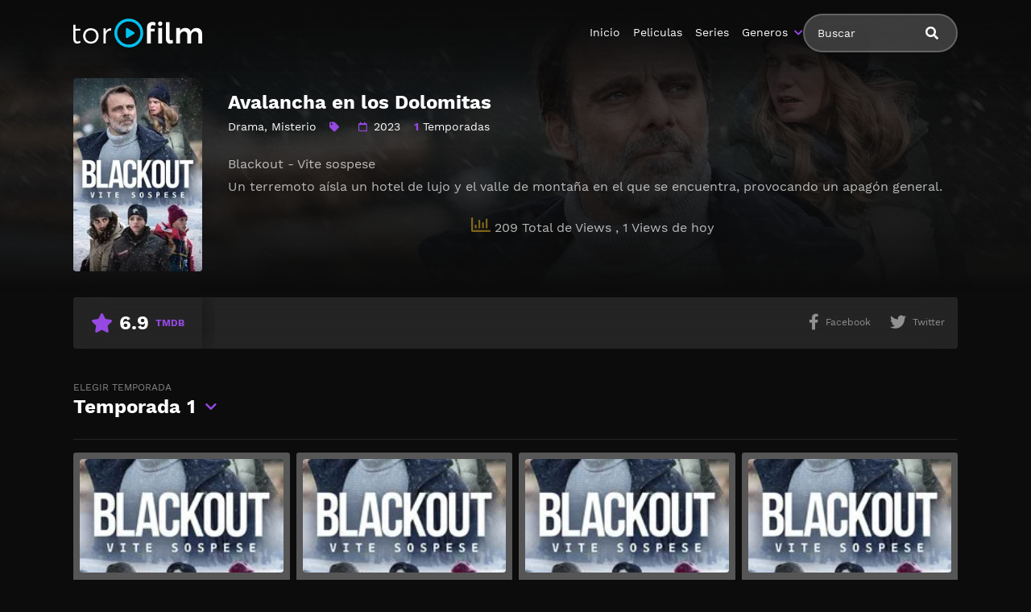

--- FILE ---
content_type: text/html; charset=UTF-8
request_url: https://magistv24.com/serie/avalancha-en-los-dolomitas/
body_size: 8899
content:
<!doctype html>
<html lang="es">
<head>
    <meta charset="UTF-8">
    <meta name="viewport" content="width=device-width,minimum-scale=1,initial-scale=1">
    <meta http-equiv="X-UA-Compatible" content="IE=edge">
    		    <!-- PVC Template -->
    <script type="text/template" id="pvc-stats-view-template">
    <i class="pvc-stats-icon medium" aria-hidden="true"><svg aria-hidden="true" focusable="false" data-prefix="far" data-icon="chart-bar" role="img" xmlns="http://www.w3.org/2000/svg" viewBox="0 0 512 512" class="svg-inline--fa fa-chart-bar fa-w-16 fa-2x"><path fill="currentColor" d="M396.8 352h22.4c6.4 0 12.8-6.4 12.8-12.8V108.8c0-6.4-6.4-12.8-12.8-12.8h-22.4c-6.4 0-12.8 6.4-12.8 12.8v230.4c0 6.4 6.4 12.8 12.8 12.8zm-192 0h22.4c6.4 0 12.8-6.4 12.8-12.8V140.8c0-6.4-6.4-12.8-12.8-12.8h-22.4c-6.4 0-12.8 6.4-12.8 12.8v198.4c0 6.4 6.4 12.8 12.8 12.8zm96 0h22.4c6.4 0 12.8-6.4 12.8-12.8V204.8c0-6.4-6.4-12.8-12.8-12.8h-22.4c-6.4 0-12.8 6.4-12.8 12.8v134.4c0 6.4 6.4 12.8 12.8 12.8zM496 400H48V80c0-8.84-7.16-16-16-16H16C7.16 64 0 71.16 0 80v336c0 17.67 14.33 32 32 32h464c8.84 0 16-7.16 16-16v-16c0-8.84-7.16-16-16-16zm-387.2-48h22.4c6.4 0 12.8-6.4 12.8-12.8v-70.4c0-6.4-6.4-12.8-12.8-12.8h-22.4c-6.4 0-12.8 6.4-12.8 12.8v70.4c0 6.4 6.4 12.8 12.8 12.8z" class=""></path></svg></i>
	 <%= total_view %> Total de Views	<% if ( today_view > 0 ) { %>
		<span class="views_today">,  <%= today_view %> Views de hoy</span>
	<% } %>
	</span>
	</script>
		    <meta name='robots' content='noindex, follow' />

	<!-- This site is optimized with the Yoast SEO plugin v25.7 - https://yoast.com/wordpress/plugins/seo/ -->
	<title>Ver Avalancha en los Dolomitas - MagisTV24</title>
	<meta name="description" content="Serie: Avalancha en los Dolomitas en Latino Online 👉 Blackout - Vite sospese Un terremoto aísla un hotel de lujo y el valle de montaña en el que se encuentra, provocando un apagón general." />
	<meta property="og:locale" content="es_ES" />
	<meta property="og:type" content="article" />
	<meta property="og:title" content="Ver Avalancha en los Dolomitas - MagisTV24" />
	<meta property="og:description" content="Serie: Avalancha en los Dolomitas en Latino Online 👉 Blackout - Vite sospese Un terremoto aísla un hotel de lujo y el valle de montaña en el que se encuentra, provocando un apagón general." />
	<meta property="og:url" content="https://magistv24.com/serie/avalancha-en-los-dolomitas/" />
	<meta property="og:site_name" content="MagisTV 24" />
	<meta name="twitter:card" content="summary_large_image" />
	<script type="application/ld+json" class="yoast-schema-graph">{"@context":"https://schema.org","@graph":[{"@type":"WebPage","@id":"https://magistv24.com/serie/avalancha-en-los-dolomitas/","url":"https://magistv24.com/serie/avalancha-en-los-dolomitas/","name":"Ver Avalancha en los Dolomitas - MagisTV24","isPartOf":{"@id":"https://magistv24.com/#website"},"datePublished":"2023-12-17T05:28:31+00:00","description":"Serie: Avalancha en los Dolomitas en Latino Online 👉 Blackout - Vite sospese Un terremoto aísla un hotel de lujo y el valle de montaña en el que se encuentra, provocando un apagón general.","breadcrumb":{"@id":"https://magistv24.com/serie/avalancha-en-los-dolomitas/#breadcrumb"},"inLanguage":"es","potentialAction":[{"@type":"ReadAction","target":["https://magistv24.com/serie/avalancha-en-los-dolomitas/"]}]},{"@type":"BreadcrumbList","@id":"https://magistv24.com/serie/avalancha-en-los-dolomitas/#breadcrumb","itemListElement":[{"@type":"ListItem","position":1,"name":"🚨 MagisTV24 🚨","item":"https://magistv24.com/"},{"@type":"ListItem","position":2,"name":"Series","item":"https://magistv24.com/serie/"},{"@type":"ListItem","position":3,"name":"Avalancha en los Dolomitas"}]},{"@type":"WebSite","@id":"https://magistv24.com/#website","url":"https://magistv24.com/","name":"MagisTV 24","description":"MagisTV 24: mira tus películas y series favoritas en HD, sin anuncios ni interrupciones. Elige entre latino, castellano o subtitulado y disfruta streaming rápido y seguro.","potentialAction":[{"@type":"SearchAction","target":{"@type":"EntryPoint","urlTemplate":"https://magistv24.com/?s={search_term_string}"},"query-input":{"@type":"PropertyValueSpecification","valueRequired":true,"valueName":"search_term_string"}}],"inLanguage":"es"}]}</script>
	<!-- / Yoast SEO plugin. -->


<style id='wp-img-auto-sizes-contain-inline-css' type='text/css'>
img:is([sizes=auto i],[sizes^="auto," i]){contain-intrinsic-size:3000px 1500px}
/*# sourceURL=wp-img-auto-sizes-contain-inline-css */
</style>
<style id='classic-theme-styles-inline-css' type='text/css'>
/*! This file is auto-generated */
.wp-block-button__link{color:#fff;background-color:#32373c;border-radius:9999px;box-shadow:none;text-decoration:none;padding:calc(.667em + 2px) calc(1.333em + 2px);font-size:1.125em}.wp-block-file__button{background:#32373c;color:#fff;text-decoration:none}
/*# sourceURL=/wp-includes/css/classic-themes.min.css */
</style>
<link rel='stylesheet' id='a3-pvc-style-css' href='https://magistv24.com/wp-content/plugins/page-views-count/assets/css/style.min.css?ver=2.8.7' type='text/css' media='all' />
<link rel='stylesheet' id='TOROFILM_Theme-css' href='https://magistv24.com/wp-content/themes/torofilm/public/css/torofilm-public.css?ver=1755703904' type='text/css' media='all' />
<link rel='stylesheet' id='a3pvc-css' href='//magistv24.com/wp-content/uploads/sass/pvc.min.css?ver=1709998459' type='text/css' media='all' />
<script type="text/javascript" src="https://magistv24.com/wp-includes/js/jquery/jquery.min.js?ver=3.7.1" id="jquery-core-js"></script>
<script type="text/javascript" src="https://magistv24.com/wp-includes/js/jquery/jquery-migrate.min.js?ver=3.4.1" id="jquery-migrate-js"></script>
<script type="text/javascript" src="https://magistv24.com/wp-includes/js/underscore.min.js?ver=1.13.7" id="underscore-js"></script>
<script type="text/javascript" src="https://magistv24.com/wp-includes/js/backbone.min.js?ver=1.6.0" id="backbone-js"></script>
<script type="text/javascript" id="a3-pvc-backbone-js-extra">
/* <![CDATA[ */
var pvc_vars = {"rest_api_url":"https://magistv24.com/wp-json/pvc/v1","ajax_url":"https://magistv24.com/wp-admin/admin-ajax.php","security":"1505fb2e41","ajax_load_type":"rest_api"};
//# sourceURL=a3-pvc-backbone-js-extra
/* ]]> */
</script>
<script type="text/javascript" src="https://magistv24.com/wp-content/plugins/page-views-count/assets/js/pvc.backbone.min.js?ver=2.8.7" id="a3-pvc-backbone-js"></script>
		<style type="text/css" id="wp-custom-css">
			.telegram-link {
            background-color: #2D2A1B;
            padding: 5px;
            text-align: center;
            display: block;
            margin-bottom: 11px;
            border-radius: 5px;
            color: white !important;
            text-decoration: none;
            position: relative;
            transition: background-color 0.3s; /* Agregamos una transición suave para el cambio de color */
        }

        .telegram-link:hover {
            background-color: #f6c863; /* Cambiamos el color al pasar el mouse sobre el botón */
        }

        .telegram-icon {
            height: 20px;
            margin-top: -2px;
            margin-right: 2px; /* Agregamos margen derecho para separar el icono del texto */
        }

        @media (max-width: 600px) {
            .telegram-link {
                padding: 3px; /* Ajustamos el padding para pantallas más pequeñas */
                margin-bottom: 5px; /* Ajustamos el margen inferior */
            }
        }		</style>
		        <style id="tp_style_css" type="text/css">                        :root {              --body:#0c0c0c;              --text:#fff;              --link:#fff;              --link-hover:#9549e2;              --primary:#9549e2;              --secondary:#9549e2;              --tertiary:#666;              --dark:#000;              --light:#fff;              --gray:#565656;              --gray-light:#3f3d3f;              --gray-dark:#eee;            }                </style>        	<meta name="google-site-verification" content="voTATjdsXPvxET89x90xsF7e9jb8bQYifH8OL5MxmzQ" />
<style id='global-styles-inline-css' type='text/css'>
:root{--wp--preset--aspect-ratio--square: 1;--wp--preset--aspect-ratio--4-3: 4/3;--wp--preset--aspect-ratio--3-4: 3/4;--wp--preset--aspect-ratio--3-2: 3/2;--wp--preset--aspect-ratio--2-3: 2/3;--wp--preset--aspect-ratio--16-9: 16/9;--wp--preset--aspect-ratio--9-16: 9/16;--wp--preset--color--black: #000000;--wp--preset--color--cyan-bluish-gray: #abb8c3;--wp--preset--color--white: #ffffff;--wp--preset--color--pale-pink: #f78da7;--wp--preset--color--vivid-red: #cf2e2e;--wp--preset--color--luminous-vivid-orange: #ff6900;--wp--preset--color--luminous-vivid-amber: #fcb900;--wp--preset--color--light-green-cyan: #7bdcb5;--wp--preset--color--vivid-green-cyan: #00d084;--wp--preset--color--pale-cyan-blue: #8ed1fc;--wp--preset--color--vivid-cyan-blue: #0693e3;--wp--preset--color--vivid-purple: #9b51e0;--wp--preset--gradient--vivid-cyan-blue-to-vivid-purple: linear-gradient(135deg,rgb(6,147,227) 0%,rgb(155,81,224) 100%);--wp--preset--gradient--light-green-cyan-to-vivid-green-cyan: linear-gradient(135deg,rgb(122,220,180) 0%,rgb(0,208,130) 100%);--wp--preset--gradient--luminous-vivid-amber-to-luminous-vivid-orange: linear-gradient(135deg,rgb(252,185,0) 0%,rgb(255,105,0) 100%);--wp--preset--gradient--luminous-vivid-orange-to-vivid-red: linear-gradient(135deg,rgb(255,105,0) 0%,rgb(207,46,46) 100%);--wp--preset--gradient--very-light-gray-to-cyan-bluish-gray: linear-gradient(135deg,rgb(238,238,238) 0%,rgb(169,184,195) 100%);--wp--preset--gradient--cool-to-warm-spectrum: linear-gradient(135deg,rgb(74,234,220) 0%,rgb(151,120,209) 20%,rgb(207,42,186) 40%,rgb(238,44,130) 60%,rgb(251,105,98) 80%,rgb(254,248,76) 100%);--wp--preset--gradient--blush-light-purple: linear-gradient(135deg,rgb(255,206,236) 0%,rgb(152,150,240) 100%);--wp--preset--gradient--blush-bordeaux: linear-gradient(135deg,rgb(254,205,165) 0%,rgb(254,45,45) 50%,rgb(107,0,62) 100%);--wp--preset--gradient--luminous-dusk: linear-gradient(135deg,rgb(255,203,112) 0%,rgb(199,81,192) 50%,rgb(65,88,208) 100%);--wp--preset--gradient--pale-ocean: linear-gradient(135deg,rgb(255,245,203) 0%,rgb(182,227,212) 50%,rgb(51,167,181) 100%);--wp--preset--gradient--electric-grass: linear-gradient(135deg,rgb(202,248,128) 0%,rgb(113,206,126) 100%);--wp--preset--gradient--midnight: linear-gradient(135deg,rgb(2,3,129) 0%,rgb(40,116,252) 100%);--wp--preset--font-size--small: 13px;--wp--preset--font-size--medium: 20px;--wp--preset--font-size--large: 36px;--wp--preset--font-size--x-large: 42px;--wp--preset--spacing--20: 0.44rem;--wp--preset--spacing--30: 0.67rem;--wp--preset--spacing--40: 1rem;--wp--preset--spacing--50: 1.5rem;--wp--preset--spacing--60: 2.25rem;--wp--preset--spacing--70: 3.38rem;--wp--preset--spacing--80: 5.06rem;--wp--preset--shadow--natural: 6px 6px 9px rgba(0, 0, 0, 0.2);--wp--preset--shadow--deep: 12px 12px 50px rgba(0, 0, 0, 0.4);--wp--preset--shadow--sharp: 6px 6px 0px rgba(0, 0, 0, 0.2);--wp--preset--shadow--outlined: 6px 6px 0px -3px rgb(255, 255, 255), 6px 6px rgb(0, 0, 0);--wp--preset--shadow--crisp: 6px 6px 0px rgb(0, 0, 0);}:where(.is-layout-flex){gap: 0.5em;}:where(.is-layout-grid){gap: 0.5em;}body .is-layout-flex{display: flex;}.is-layout-flex{flex-wrap: wrap;align-items: center;}.is-layout-flex > :is(*, div){margin: 0;}body .is-layout-grid{display: grid;}.is-layout-grid > :is(*, div){margin: 0;}:where(.wp-block-columns.is-layout-flex){gap: 2em;}:where(.wp-block-columns.is-layout-grid){gap: 2em;}:where(.wp-block-post-template.is-layout-flex){gap: 1.25em;}:where(.wp-block-post-template.is-layout-grid){gap: 1.25em;}.has-black-color{color: var(--wp--preset--color--black) !important;}.has-cyan-bluish-gray-color{color: var(--wp--preset--color--cyan-bluish-gray) !important;}.has-white-color{color: var(--wp--preset--color--white) !important;}.has-pale-pink-color{color: var(--wp--preset--color--pale-pink) !important;}.has-vivid-red-color{color: var(--wp--preset--color--vivid-red) !important;}.has-luminous-vivid-orange-color{color: var(--wp--preset--color--luminous-vivid-orange) !important;}.has-luminous-vivid-amber-color{color: var(--wp--preset--color--luminous-vivid-amber) !important;}.has-light-green-cyan-color{color: var(--wp--preset--color--light-green-cyan) !important;}.has-vivid-green-cyan-color{color: var(--wp--preset--color--vivid-green-cyan) !important;}.has-pale-cyan-blue-color{color: var(--wp--preset--color--pale-cyan-blue) !important;}.has-vivid-cyan-blue-color{color: var(--wp--preset--color--vivid-cyan-blue) !important;}.has-vivid-purple-color{color: var(--wp--preset--color--vivid-purple) !important;}.has-black-background-color{background-color: var(--wp--preset--color--black) !important;}.has-cyan-bluish-gray-background-color{background-color: var(--wp--preset--color--cyan-bluish-gray) !important;}.has-white-background-color{background-color: var(--wp--preset--color--white) !important;}.has-pale-pink-background-color{background-color: var(--wp--preset--color--pale-pink) !important;}.has-vivid-red-background-color{background-color: var(--wp--preset--color--vivid-red) !important;}.has-luminous-vivid-orange-background-color{background-color: var(--wp--preset--color--luminous-vivid-orange) !important;}.has-luminous-vivid-amber-background-color{background-color: var(--wp--preset--color--luminous-vivid-amber) !important;}.has-light-green-cyan-background-color{background-color: var(--wp--preset--color--light-green-cyan) !important;}.has-vivid-green-cyan-background-color{background-color: var(--wp--preset--color--vivid-green-cyan) !important;}.has-pale-cyan-blue-background-color{background-color: var(--wp--preset--color--pale-cyan-blue) !important;}.has-vivid-cyan-blue-background-color{background-color: var(--wp--preset--color--vivid-cyan-blue) !important;}.has-vivid-purple-background-color{background-color: var(--wp--preset--color--vivid-purple) !important;}.has-black-border-color{border-color: var(--wp--preset--color--black) !important;}.has-cyan-bluish-gray-border-color{border-color: var(--wp--preset--color--cyan-bluish-gray) !important;}.has-white-border-color{border-color: var(--wp--preset--color--white) !important;}.has-pale-pink-border-color{border-color: var(--wp--preset--color--pale-pink) !important;}.has-vivid-red-border-color{border-color: var(--wp--preset--color--vivid-red) !important;}.has-luminous-vivid-orange-border-color{border-color: var(--wp--preset--color--luminous-vivid-orange) !important;}.has-luminous-vivid-amber-border-color{border-color: var(--wp--preset--color--luminous-vivid-amber) !important;}.has-light-green-cyan-border-color{border-color: var(--wp--preset--color--light-green-cyan) !important;}.has-vivid-green-cyan-border-color{border-color: var(--wp--preset--color--vivid-green-cyan) !important;}.has-pale-cyan-blue-border-color{border-color: var(--wp--preset--color--pale-cyan-blue) !important;}.has-vivid-cyan-blue-border-color{border-color: var(--wp--preset--color--vivid-cyan-blue) !important;}.has-vivid-purple-border-color{border-color: var(--wp--preset--color--vivid-purple) !important;}.has-vivid-cyan-blue-to-vivid-purple-gradient-background{background: var(--wp--preset--gradient--vivid-cyan-blue-to-vivid-purple) !important;}.has-light-green-cyan-to-vivid-green-cyan-gradient-background{background: var(--wp--preset--gradient--light-green-cyan-to-vivid-green-cyan) !important;}.has-luminous-vivid-amber-to-luminous-vivid-orange-gradient-background{background: var(--wp--preset--gradient--luminous-vivid-amber-to-luminous-vivid-orange) !important;}.has-luminous-vivid-orange-to-vivid-red-gradient-background{background: var(--wp--preset--gradient--luminous-vivid-orange-to-vivid-red) !important;}.has-very-light-gray-to-cyan-bluish-gray-gradient-background{background: var(--wp--preset--gradient--very-light-gray-to-cyan-bluish-gray) !important;}.has-cool-to-warm-spectrum-gradient-background{background: var(--wp--preset--gradient--cool-to-warm-spectrum) !important;}.has-blush-light-purple-gradient-background{background: var(--wp--preset--gradient--blush-light-purple) !important;}.has-blush-bordeaux-gradient-background{background: var(--wp--preset--gradient--blush-bordeaux) !important;}.has-luminous-dusk-gradient-background{background: var(--wp--preset--gradient--luminous-dusk) !important;}.has-pale-ocean-gradient-background{background: var(--wp--preset--gradient--pale-ocean) !important;}.has-electric-grass-gradient-background{background: var(--wp--preset--gradient--electric-grass) !important;}.has-midnight-gradient-background{background: var(--wp--preset--gradient--midnight) !important;}.has-small-font-size{font-size: var(--wp--preset--font-size--small) !important;}.has-medium-font-size{font-size: var(--wp--preset--font-size--medium) !important;}.has-large-font-size{font-size: var(--wp--preset--font-size--large) !important;}.has-x-large-font-size{font-size: var(--wp--preset--font-size--x-large) !important;}
/*# sourceURL=global-styles-inline-css */
</style>
</head>
<body class="wp-singular series-template-default single single-series postid-33572 wp-theme-torofilm side-none login-off pfx">
	<div id="aa-wp" class="cont">
		<header class="hd dfx alg-cr">
									<figure class="logo fg1 cl0c">
					<a href="https://magistv24.com">
						<img src="https://magistv24.com/wp-content/themes/torofilm/public/img/cnt/torofilm.svg">
					</a>
				</figure>
				<nav id="menu" class="hdd dfxc fg1 jst-sb alg-cr">
							<ul class="rw dv">
					<li class="cl1 cl0c or-1c shw ">
						<form id="search" class="search full" method="get" action="https://magistv24.com">
							<input id="tr_live_search_h" type="text" name="s" placeholder="Buscar">
							<button type="submit" class="btn npd lnk">
								<i id="sl_home_h" class="fa-search"></i>
							</button>
							<ul id="res-sj_h" class="sub-menu"></ul>
						</form>
					</li>
				</ul>
			<ul class="menu dfxc dv or-1"><li id="menu-item-105" class="menu-item menu-item-type-custom menu-item-object-custom menu-item-home menu-item-105"><a href="https://magistv24.com">Inicio</a></li>
<li id="menu-item-312" class="menu-item menu-item-type-post_type menu-item-object-page menu-item-312"><a href="https://magistv24.com/cartelera-peliculas/">Peliculas</a></li>
<li id="menu-item-313" class="menu-item menu-item-type-post_type menu-item-object-page menu-item-home menu-item-313"><a href="https://magistv24.com/cartelera-series/">Series</a></li>
<li id="menu-item-314" class="menu-item menu-item-type-custom menu-item-object-custom menu-item-has-children menu-item-314"><a href="#">Generos</a>
<ul class="sub-menu">
	<li id="menu-item-15495" class="menu-item menu-item-type-taxonomy menu-item-object-category menu-item-15495"><a href="https://magistv24.com/category/accion/">Acción</a></li>
	<li id="menu-item-15496" class="menu-item menu-item-type-taxonomy menu-item-object-category menu-item-15496"><a href="https://magistv24.com/category/action/">Action</a></li>
	<li id="menu-item-15497" class="menu-item menu-item-type-taxonomy menu-item-object-category menu-item-15497"><a href="https://magistv24.com/category/action-adventure/">Action &amp; Adventure</a></li>
	<li id="menu-item-15498" class="menu-item menu-item-type-taxonomy menu-item-object-category menu-item-15498"><a href="https://magistv24.com/category/animacion/">Animación</a></li>
	<li id="menu-item-15499" class="menu-item menu-item-type-taxonomy menu-item-object-category menu-item-15499"><a href="https://magistv24.com/category/animation/">Animation</a></li>
	<li id="menu-item-15500" class="menu-item menu-item-type-taxonomy menu-item-object-category menu-item-15500"><a href="https://magistv24.com/category/aventura/">Aventura</a></li>
	<li id="menu-item-15501" class="menu-item menu-item-type-taxonomy menu-item-object-category menu-item-15501"><a href="https://magistv24.com/category/belica/">Bélica</a></li>
	<li id="menu-item-15502" class="menu-item menu-item-type-taxonomy menu-item-object-category menu-item-15502"><a href="https://magistv24.com/category/biografia/">Biografía</a></li>
	<li id="menu-item-15503" class="menu-item menu-item-type-taxonomy menu-item-object-category menu-item-15503"><a href="https://magistv24.com/category/ciencia-ficcion/">Ciencia ficción</a></li>
	<li id="menu-item-15504" class="menu-item menu-item-type-taxonomy menu-item-object-category menu-item-15504"><a href="https://magistv24.com/category/comedia/">Comedia</a></li>
	<li id="menu-item-15505" class="menu-item menu-item-type-taxonomy menu-item-object-category menu-item-15505"><a href="https://magistv24.com/category/comedia-s/">Comedia (s)</a></li>
	<li id="menu-item-15506" class="menu-item menu-item-type-taxonomy menu-item-object-category menu-item-15506"><a href="https://magistv24.com/category/comedy/">Comedy</a></li>
	<li id="menu-item-15507" class="menu-item menu-item-type-taxonomy menu-item-object-category menu-item-15507"><a href="https://magistv24.com/category/crime/">Crime</a></li>
	<li id="menu-item-15508" class="menu-item menu-item-type-taxonomy menu-item-object-category menu-item-15508"><a href="https://magistv24.com/category/crimen/">Crimen</a></li>
	<li id="menu-item-15509" class="menu-item menu-item-type-taxonomy menu-item-object-category menu-item-15509"><a href="https://magistv24.com/category/deporte/">Deporte</a></li>
	<li id="menu-item-15511" class="menu-item menu-item-type-taxonomy menu-item-object-category menu-item-15511"><a href="https://magistv24.com/category/documental/">Documental</a></li>
	<li id="menu-item-15512" class="menu-item menu-item-type-taxonomy menu-item-object-category current-series-ancestor current-menu-parent current-series-parent menu-item-15512"><a href="https://magistv24.com/category/drama/">Drama</a></li>
	<li id="menu-item-15513" class="menu-item menu-item-type-taxonomy menu-item-object-category menu-item-15513"><a href="https://magistv24.com/category/familia/">Familia</a></li>
	<li id="menu-item-15514" class="menu-item menu-item-type-taxonomy menu-item-object-category menu-item-15514"><a href="https://magistv24.com/category/family/">Family</a></li>
	<li id="menu-item-15515" class="menu-item menu-item-type-taxonomy menu-item-object-category menu-item-15515"><a href="https://magistv24.com/category/fantasia/">Fantasía</a></li>
	<li id="menu-item-15516" class="menu-item menu-item-type-taxonomy menu-item-object-category menu-item-15516"><a href="https://magistv24.com/category/fantasy/">Fantasy</a></li>
	<li id="menu-item-15517" class="menu-item menu-item-type-taxonomy menu-item-object-category menu-item-15517"><a href="https://magistv24.com/category/guerra/">Guerra</a></li>
	<li id="menu-item-15518" class="menu-item menu-item-type-taxonomy menu-item-object-category menu-item-15518"><a href="https://magistv24.com/category/historia/">Historia</a></li>
	<li id="menu-item-15519" class="menu-item menu-item-type-taxonomy menu-item-object-category menu-item-15519"><a href="https://magistv24.com/category/history/">History</a></li>
	<li id="menu-item-15520" class="menu-item menu-item-type-taxonomy menu-item-object-category menu-item-15520"><a href="https://magistv24.com/category/kids/">Kids</a></li>
	<li id="menu-item-15521" class="menu-item menu-item-type-taxonomy menu-item-object-category current-series-ancestor current-menu-parent current-series-parent menu-item-15521"><a href="https://magistv24.com/category/misterio/">Misterio</a></li>
	<li id="menu-item-15522" class="menu-item menu-item-type-taxonomy menu-item-object-category menu-item-15522"><a href="https://magistv24.com/category/musica/">Música</a></li>
	<li id="menu-item-15523" class="menu-item menu-item-type-taxonomy menu-item-object-category menu-item-15523"><a href="https://magistv24.com/category/mystery/">Mystery</a></li>
	<li id="menu-item-15525" class="menu-item menu-item-type-taxonomy menu-item-object-category menu-item-15525"><a href="https://magistv24.com/category/ninos/">Niños</a></li>
	<li id="menu-item-15528" class="menu-item menu-item-type-taxonomy menu-item-object-category menu-item-15528"><a href="https://magistv24.com/category/reality/">Reality</a></li>
	<li id="menu-item-15529" class="menu-item menu-item-type-taxonomy menu-item-object-category menu-item-15529"><a href="https://magistv24.com/category/romance/">Romance</a></li>
	<li id="menu-item-15530" class="menu-item menu-item-type-taxonomy menu-item-object-category menu-item-15530"><a href="https://magistv24.com/category/sci-fi-fantasy/">Sci-Fi &amp; Fantasy</a></li>
	<li id="menu-item-15531" class="menu-item menu-item-type-taxonomy menu-item-object-category menu-item-15531"><a href="https://magistv24.com/category/science-fiction/">Science Fiction</a></li>
	<li id="menu-item-15532" class="menu-item menu-item-type-taxonomy menu-item-object-category menu-item-15532"><a href="https://magistv24.com/category/soap/">Soap</a></li>
	<li id="menu-item-15533" class="menu-item menu-item-type-taxonomy menu-item-object-category menu-item-15533"><a href="https://magistv24.com/category/supervivencia/">Supervivencia</a></li>
	<li id="menu-item-15534" class="menu-item menu-item-type-taxonomy menu-item-object-category menu-item-15534"><a href="https://magistv24.com/category/suspense/">Suspense</a></li>
	<li id="menu-item-15535" class="menu-item menu-item-type-taxonomy menu-item-object-category menu-item-15535"><a href="https://magistv24.com/category/talk/">Talk</a></li>
	<li id="menu-item-15536" class="menu-item menu-item-type-taxonomy menu-item-object-category menu-item-15536"><a href="https://magistv24.com/category/telenovela/">Telenovela</a></li>
	<li id="menu-item-15537" class="menu-item menu-item-type-taxonomy menu-item-object-category menu-item-15537"><a href="https://magistv24.com/category/terror/">Terror</a></li>
	<li id="menu-item-15538" class="menu-item menu-item-type-taxonomy menu-item-object-category menu-item-15538"><a href="https://magistv24.com/category/thriller/">Thriller</a></li>
	<li id="menu-item-15540" class="menu-item menu-item-type-taxonomy menu-item-object-category menu-item-15540"><a href="https://magistv24.com/category/war/">War</a></li>
	<li id="menu-item-15541" class="menu-item menu-item-type-taxonomy menu-item-object-category menu-item-15541"><a href="https://magistv24.com/category/war-politics/">War &amp; Politics</a></li>
	<li id="menu-item-15542" class="menu-item menu-item-type-taxonomy menu-item-object-category menu-item-15542"><a href="https://magistv24.com/category/western/">Western</a></li>
</ul>
</li>
</ul>		</nav>
			<button type="button" class="btn menu-btn npd lnk aa-tgl hddc" data-tgl="aa-wp"><i class="fa-bars"></i></button>
		</header>		<!-- Body -->		<div class="bd">					<article class="post single">
			<div class="dfxb alg-cr">
				<div class="post-thumbnail alg-ss">
					<figure><img loading="lazy" src="//image.tmdb.org/t/p/w185/bEne4SlUsg6w4jubrAlMR5R59pw.jpg" alt="Image Avalancha en los Dolomitas"></figure>
				</div>
				<aside class="fg1">
					<header class="entry-header">
						<h1 class="entry-title">Avalancha en los Dolomitas</h1>
						<div class="entry-meta">
															<span class="genres"><a href="https://magistv24.com/category/drama/">Drama</a>, <a href="https://magistv24.com/category/misterio/">Misterio</a></span>
														<span class="tag fa-tag"></span>
																						<span class="year fa-calendar far">2023</span>
																													<span class="seasons"><span>1</span> Temporadas</span>
																				</div>
					</header>
					<div class="description">
						<p>Blackout - Vite sospese<br />
Un terremoto aísla un hotel de lujo y el valle de montaña en el que se encuentra, provocando un apagón general.</p>
<div class="pvc_clear"></div>
<p id="pvc_stats_33572" class="pvc_stats all  pvc_load_by_ajax_update" data-element-id="33572" style=""><i class="pvc-stats-icon medium" aria-hidden="true"><svg aria-hidden="true" focusable="false" data-prefix="far" data-icon="chart-bar" role="img" xmlns="http://www.w3.org/2000/svg" viewBox="0 0 512 512" class="svg-inline--fa fa-chart-bar fa-w-16 fa-2x"><path fill="currentColor" d="M396.8 352h22.4c6.4 0 12.8-6.4 12.8-12.8V108.8c0-6.4-6.4-12.8-12.8-12.8h-22.4c-6.4 0-12.8 6.4-12.8 12.8v230.4c0 6.4 6.4 12.8 12.8 12.8zm-192 0h22.4c6.4 0 12.8-6.4 12.8-12.8V140.8c0-6.4-6.4-12.8-12.8-12.8h-22.4c-6.4 0-12.8 6.4-12.8 12.8v198.4c0 6.4 6.4 12.8 12.8 12.8zm96 0h22.4c6.4 0 12.8-6.4 12.8-12.8V204.8c0-6.4-6.4-12.8-12.8-12.8h-22.4c-6.4 0-12.8 6.4-12.8 12.8v134.4c0 6.4 6.4 12.8 12.8 12.8zM496 400H48V80c0-8.84-7.16-16-16-16H16C7.16 64 0 71.16 0 80v336c0 17.67 14.33 32 32 32h464c8.84 0 16-7.16 16-16v-16c0-8.84-7.16-16-16-16zm-387.2-48h22.4c6.4 0 12.8-6.4 12.8-12.8v-70.4c0-6.4-6.4-12.8-12.8-12.8h-22.4c-6.4 0-12.8 6.4-12.8 12.8v70.4c0 6.4 6.4 12.8 12.8 12.8z" class=""></path></svg></i> <img decoding="async" width="16" height="16" alt="Loading" src="https://magistv24.com/wp-content/plugins/page-views-count/ajax-loader-2x.gif" border=0 /></p>
<div class="pvc_clear"></div>
					</div>
					<ul class="cast-lst dfx fwp">
											</ul>
				</aside>
			</div>
			<footer class="dfxa jst-sb alg-cr">
				<div class="vote-cn">
					<span class="vote fa-star"><span class="num">6.9</span><span>TMDB</span></span>
				</div>
				<ul class="options rw rfg1 rcl0c">
															
											<li class=""><button class="btn lnk npd blk aa-mdl" onclick="window.open ('https://www.facebook.com/sharer.php?u=https://magistv24.com/serie/avalancha-en-los-dolomitas/', 'Facebook', 'toolbar=0, status=0, width=650, height=450');"><i class="fa-facebook-f fab"></i><span>Facebook</span></button></li>
						<li><button class="btn lnk npd blk aa-mdl" onclick="javascript:window.open('https://twitter.com/intent/tweet?original_referer=https://magistv24.com/serie/avalancha-en-los-dolomitas/&amp;text=Avalancha en los Dolomitas&amp;tw_p=tweetbutton&amp;url=https://magistv24.com/serie/avalancha-en-los-dolomitas/', 'Twitter', 'toolbar=0, status=0, width=650, height=450');"><i class="fa-twitter fab"></i><span>Twitter</span></button></li>
									</ul>
			</footer>
		</article>
					<!-- episodes -->
							<section class="section episodes">
					<header class="section-header">
						<div class="aa-drp choose-season">
														<button class="btn lnk npd aa-lnk"><span>elegir temporada</span>Temporada<dt class="n_s" style="display: inline">1</dt></button>
							<ul class="aa-cnt sub-menu">
								<li class="sel-temp"><a data-post="33572" data-season="1" href="javascript:void(0)">Season 1</a></li>							</ul>
						</div>
					</header>
					<ul id="episode_by_temp" class="post-lst rw sm rcl2 rcl3a rcl4b rcl3c rcl4d rcl8e eqcl">
																			<li>
								<article class="post dfx fcl episodes fa-play-circle lg">
																			<div class="post-thumbnail">
											<figure><img loading="lazy" src="//image.tmdb.org/t/p/w185/bEne4SlUsg6w4jubrAlMR5R59pw.jpg" alt="Image "></figure>
											<span class="play fa-play"></span>
										</div>
																		<header class="entry-header">
										<span class="num-epi">1x1</span>
										<h2 class="entry-title">Avalancha en los Dolomitas Temporada 1 Capitulo 1</h2>
																					<div class="entry-meta">
												<span class="time">3 años hace</span>
											</div>
																				<span class="view">Ver</span>
									</header>
									<a href="https://magistv24.com/capitulo/avalancha-en-los-dolomitas-temporada-1-capitulo-1/" class="lnk-blk"></a>
								</article>
							</li>
													<li>
								<article class="post dfx fcl episodes fa-play-circle lg">
																			<div class="post-thumbnail">
											<figure><img loading="lazy" src="//image.tmdb.org/t/p/w185/bEne4SlUsg6w4jubrAlMR5R59pw.jpg" alt="Image "></figure>
											<span class="play fa-play"></span>
										</div>
																		<header class="entry-header">
										<span class="num-epi">1x2</span>
										<h2 class="entry-title">Avalancha en los Dolomitas Temporada 1 Capitulo 2</h2>
																					<div class="entry-meta">
												<span class="time">3 años hace</span>
											</div>
																				<span class="view">Ver</span>
									</header>
									<a href="https://magistv24.com/capitulo/avalancha-en-los-dolomitas-temporada-1-capitulo-2/" class="lnk-blk"></a>
								</article>
							</li>
													<li>
								<article class="post dfx fcl episodes fa-play-circle lg">
																			<div class="post-thumbnail">
											<figure><img loading="lazy" src="//image.tmdb.org/t/p/w185/bEne4SlUsg6w4jubrAlMR5R59pw.jpg" alt="Image "></figure>
											<span class="play fa-play"></span>
										</div>
																		<header class="entry-header">
										<span class="num-epi">1x3</span>
										<h2 class="entry-title">Avalancha en los Dolomitas Temporada 1 Capitulo 3</h2>
																					<div class="entry-meta">
												<span class="time">3 años hace</span>
											</div>
																				<span class="view">Ver</span>
									</header>
									<a href="https://magistv24.com/capitulo/avalancha-en-los-dolomitas-temporada-1-capitulo-3/" class="lnk-blk"></a>
								</article>
							</li>
													<li>
								<article class="post dfx fcl episodes fa-play-circle lg">
																			<div class="post-thumbnail">
											<figure><img loading="lazy" src="//image.tmdb.org/t/p/w185/bEne4SlUsg6w4jubrAlMR5R59pw.jpg" alt="Image "></figure>
											<span class="play fa-play"></span>
										</div>
																		<header class="entry-header">
										<span class="num-epi">1x4</span>
										<h2 class="entry-title">Avalancha en los Dolomitas Temporada 1 Capitulo 4</h2>
																					<div class="entry-meta">
												<span class="time">3 años hace</span>
											</div>
																				<span class="view">Ver</span>
									</header>
									<a href="https://magistv24.com/capitulo/avalancha-en-los-dolomitas-temporada-1-capitulo-4/" class="lnk-blk"></a>
								</article>
							</li>
													<li>
								<article class="post dfx fcl episodes fa-play-circle lg">
																			<div class="post-thumbnail">
											<figure><img loading="lazy" src="//image.tmdb.org/t/p/w185/bEne4SlUsg6w4jubrAlMR5R59pw.jpg" alt="Image "></figure>
											<span class="play fa-play"></span>
										</div>
																		<header class="entry-header">
										<span class="num-epi">1x5</span>
										<h2 class="entry-title">Avalancha en los Dolomitas Temporada 1 Capitulo 5</h2>
																					<div class="entry-meta">
												<span class="time">3 años hace</span>
											</div>
																				<span class="view">Ver</span>
									</header>
									<a href="https://magistv24.com/capitulo/avalancha-en-los-dolomitas-temporada-1-capitulo-5/" class="lnk-blk"></a>
								</article>
							</li>
													<li>
								<article class="post dfx fcl episodes fa-play-circle lg">
																			<div class="post-thumbnail">
											<figure><img loading="lazy" src="//image.tmdb.org/t/p/w185/bEne4SlUsg6w4jubrAlMR5R59pw.jpg" alt="Image "></figure>
											<span class="play fa-play"></span>
										</div>
																		<header class="entry-header">
										<span class="num-epi">1x6</span>
										<h2 class="entry-title">Avalancha en los Dolomitas Temporada 1 Capitulo 6</h2>
																					<div class="entry-meta">
												<span class="time">3 años hace</span>
											</div>
																				<span class="view">Ver</span>
									</header>
									<a href="https://magistv24.com/capitulo/avalancha-en-los-dolomitas-temporada-1-capitulo-6/" class="lnk-blk"></a>
								</article>
							</li>
													<li>
								<article class="post dfx fcl episodes fa-play-circle lg">
																			<div class="post-thumbnail">
											<figure><img loading="lazy" src="//image.tmdb.org/t/p/w185/bEne4SlUsg6w4jubrAlMR5R59pw.jpg" alt="Image "></figure>
											<span class="play fa-play"></span>
										</div>
																		<header class="entry-header">
										<span class="num-epi">1x7</span>
										<h2 class="entry-title">Avalancha en los Dolomitas Temporada 1 Capitulo 7</h2>
																					<div class="entry-meta">
												<span class="time">3 años hace</span>
											</div>
																				<span class="view">Ver</span>
									</header>
									<a href="https://magistv24.com/capitulo/avalancha-en-los-dolomitas-temporada-1-capitulo-7/" class="lnk-blk"></a>
								</article>
							</li>
													<li>
								<article class="post dfx fcl episodes fa-play-circle lg">
																			<div class="post-thumbnail">
											<figure><img loading="lazy" src="//image.tmdb.org/t/p/w185/bEne4SlUsg6w4jubrAlMR5R59pw.jpg" alt="Image "></figure>
											<span class="play fa-play"></span>
										</div>
																		<header class="entry-header">
										<span class="num-epi">1x8</span>
										<h2 class="entry-title">Avalancha en los Dolomitas Temporada 1 Capitulo 8</h2>
																					<div class="entry-meta">
												<span class="time">3 años hace</span>
											</div>
																				<span class="view">Ver</span>
									</header>
									<a href="https://magistv24.com/capitulo/avalancha-en-los-dolomitas-temporada-1-capitulo-8/" class="lnk-blk"></a>
								</article>
							</li>
											</ul>
				</section>
						<section class="section episodes">
				<header class="section-header">
					<div class="rw alg-cr jst-sb">
						<h3 class="section-title">Recomendadas</h3>
					</div>
				</header>
				<div class="owl-carousel owl-theme carousel">
					<article class="post dfx fcl movies">	<header class="entry-header">		<h2 class="entry-title">La cúpula</h2>		<div class="entry-meta"><span class="vote"><span>TMDB</span> 7.2</span></div>	</header>	<div class="post-thumbnail or-1">		<figure><img width="193" height="288" src="https://magistv24.com/wp-content/uploads/2021/04/onSraQkQMFSPQyUcC5s3PkNdB6J-193x288.jpg" class="attachment-thumbnail size-thumbnail wp-post-image" alt="" loading="lazy" decoding="async" /></figure>		<span class="post-ql">			 		</span>		  <span class="watch btn sm">Ver Serie</span>		<span class="play fa-play"></span>	</div>	<a href="https://magistv24.com/serie/la-cupula/" class="lnk-blk"></a></article><article class="post dfx fcl movies">	<header class="entry-header">		<h2 class="entry-title">Zoomers</h2>		<div class="entry-meta"><span class="vote"><span>TMDB</span> 8</span></div>	</header>	<div class="post-thumbnail or-1">		<figure><img loading="lazy" src="//image.tmdb.org/t/p/w185/waFEdFOfIjcb0xLhzQk0WJTp8U1.jpg" alt="Image Zoomers"></figure>		<span class="post-ql">			 		</span>		<span class="year">2025</span>  <span class="watch btn sm">Ver Serie</span>		<span class="play fa-play"></span>	</div>	<a href="https://magistv24.com/serie/zoomers/" class="lnk-blk"></a></article><article class="post dfx fcl movies">	<header class="entry-header">		<h2 class="entry-title">Urban: la vida es nuestra</h2>		<div class="entry-meta"><span class="vote"><span>TMDB</span> 8</span></div>	</header>	<div class="post-thumbnail or-1">		<figure><img loading="lazy" src="//image.tmdb.org/t/p/w185/uYw1byytaRv4iPgayPm3Gywa5ON.jpg" alt="Image Urban: la vida es nuestra"></figure>		<span class="post-ql">			 		</span>		<span class="year">2023</span>  <span class="watch btn sm">Ver Serie</span>		<span class="play fa-play"></span>	</div>	<a href="https://magistv24.com/serie/urban-la-vida-es-nuestra/" class="lnk-blk"></a></article><article class="post dfx fcl movies">	<header class="entry-header">		<h2 class="entry-title">Con Tacto Especial</h2>		<div class="entry-meta"><span class="vote"><span>TMDB</span> 7.333</span></div>	</header>	<div class="post-thumbnail or-1">		<figure><img loading="lazy" src="//image.tmdb.org/t/p/w185/6l0Hyufh0FiJMJ7zJntD2YnTfHA.jpg" alt="Image Con Tacto Especial"></figure>		<span class="post-ql">			 		</span>		<span class="year">2023</span>  <span class="watch btn sm">Ver Serie</span>		<span class="play fa-play"></span>	</div>	<a href="https://magistv24.com/serie/con-tacto-especial/" class="lnk-blk"></a></article><article class="post dfx fcl movies">	<header class="entry-header">		<h2 class="entry-title">Rabia: Origen</h2>		<div class="entry-meta"><span class="vote"><span>TMDB</span> 0</span></div>	</header>	<div class="post-thumbnail or-1">		<figure><img loading="lazy" src="//image.tmdb.org/t/p/w185/l5YlurRX6ejkHXty8XG7bnAyj2L.jpg" alt="Image Rabia: Origen"></figure>		<span class="post-ql">			 		</span>		<span class="year">2023</span>  <span class="watch btn sm">Ver Serie</span>		<span class="play fa-play"></span>	</div>	<a href="https://magistv24.com/serie/rabia-origen/" class="lnk-blk"></a></article><article class="post dfx fcl movies">	<header class="entry-header">		<h2 class="entry-title">Atrapados</h2>		<div class="entry-meta"><span class="vote"><span>TMDB</span> 7.5</span></div>	</header>	<div class="post-thumbnail or-1">		<figure><img width="193" height="288" src="https://magistv24.com/wp-content/uploads/2022/11/ycGb9HJN2ea8u5lcR3BCSyQM7aD-193x288.jpg" class="attachment-thumbnail size-thumbnail wp-post-image" alt="" loading="lazy" decoding="async" /></figure>		<span class="post-ql">			 		</span>		  <span class="watch btn sm">Ver Serie</span>		<span class="play fa-play"></span>	</div>	<a href="https://magistv24.com/serie/atrapados/" class="lnk-blk"></a></article><article class="post dfx fcl movies">	<header class="entry-header">		<h2 class="entry-title">Pálpito</h2>		<div class="entry-meta"><span class="vote"><span>TMDB</span> 6.9</span></div>	</header>	<div class="post-thumbnail or-1">		<figure><img loading="lazy" src="//image.tmdb.org/t/p/w185/jHV0cRQQSBi2juHsvhOOosKHGJ8.jpg" alt="Image Pálpito"></figure>		<span class="post-ql">			 		</span>		<span class="year">2022</span>  <span class="watch btn sm">Ver Serie</span>		<span class="play fa-play"></span>	</div>	<a href="https://magistv24.com/serie/palpito/" class="lnk-blk"></a></article><article class="post dfx fcl movies">	<header class="entry-header">		<h2 class="entry-title">Sangre y dinero</h2>		<div class="entry-meta"><span class="vote"><span>TMDB</span> 8.9</span></div>	</header>	<div class="post-thumbnail or-1">		<figure><img loading="lazy" src="//image.tmdb.org/t/p/w185/vNPfbjfWn0VatpFUwd2QHtUMPad.jpg" alt="Image Sangre y dinero"></figure>		<span class="post-ql">			 		</span>		<span class="year">2023</span>  <span class="watch btn sm">Ver Serie</span>		<span class="play fa-play"></span>	</div>	<a href="https://magistv24.com/serie/sangre-y-dinero/" class="lnk-blk"></a></article><article class="post dfx fcl movies">	<header class="entry-header">		<h2 class="entry-title">El mentalista</h2>		<div class="entry-meta"><span class="vote"><span>TMDB</span> 8.4</span></div>	</header>	<div class="post-thumbnail or-1">		<figure><img loading="lazy" src="//image.tmdb.org/t/p/w185/snKUzvCl3kGv0RWBjEjnOXMGvdl.jpg" alt="Image El mentalista"></figure>		<span class="post-ql">			 		</span>		<span class="year">2008</span>  <span class="watch btn sm">Ver Serie</span>		<span class="play fa-play"></span>	</div>	<a href="https://magistv24.com/serie/el-mentalista/" class="lnk-blk"></a></article><article class="post dfx fcl movies">	<header class="entry-header">		<h2 class="entry-title">Apariencias</h2>		<div class="entry-meta"><span class="vote"><span>TMDB</span> 0</span></div>	</header>	<div class="post-thumbnail or-1">		<figure><img width="193" height="288" src="https://magistv24.com/wp-content/uploads/2022/11/tCNSMrxP1KqGxjec7EMFbot6fha-193x288.jpg" class="attachment-thumbnail size-thumbnail wp-post-image" alt="" loading="lazy" decoding="async" /></figure>		<span class="post-ql">			 		</span>		  <span class="watch btn sm">Ver Serie</span>		<span class="play fa-play"></span>	</div>	<a href="https://magistv24.com/serie/apariencias/" class="lnk-blk"></a></article>				</div>
			</section>
		</div>			<footer class="ft tac">
			<nav class="top dfxc alg-cr">
				<ul class="menu dfx fwp fg1 jst-cr"><li id="menu-item-28878" class="menu-item menu-item-type-post_type menu-item-object-page menu-item-28878"><a href="https://magistv24.com/pelispedia24-tv/">Pelispedia24.Tv</a></li>
<li id="menu-item-28879" class="menu-item menu-item-type-post_type menu-item-object-page menu-item-28879"><a href="https://magistv24.com/cuevana3/">Cuevana3</a></li>
<li id="menu-item-28880" class="menu-item menu-item-type-post_type menu-item-object-page menu-item-28880"><a href="https://magistv24.com/homecine-com/">Homecine.com</a></li>
</ul>			</nav>
							<p class="copy">MagisTV24® 2025. All rights reserved © - MagisTV24 no almacena ninguna película o serie en sus servidores. Si desea realizar alguna reclamación envíe un correo a <a href="/cdn-cgi/l/email-protection" class="__cf_email__" data-cfemail="225047524d50564751624f43454b51565410160c414d4f">[email&#160;protected]</a></p>
						<nav class="kw">
						   </nav>
		</footer>
		
									<div class="bghd"><img loading="lazy" class="TPostBg" src="//image.tmdb.org/t/p/w1280/kTSQKgejllDHZB4ygoXzdlaoZGq.jpg" alt="Background"></div>
									<div class="bgft"><img loading="lazy" class="TPostBg" src="//image.tmdb.org/t/p/w1280/kTSQKgejllDHZB4ygoXzdlaoZGq.jpg" alt="Background"></div>
				

				
	</div>
			<!-- modal -->
		<script data-cfasync="false" src="/cdn-cgi/scripts/5c5dd728/cloudflare-static/email-decode.min.js"></script><script type="speculationrules">
{"prefetch":[{"source":"document","where":{"and":[{"href_matches":"/*"},{"not":{"href_matches":["/wp-*.php","/wp-admin/*","/wp-content/uploads/*","/wp-content/*","/wp-content/plugins/*","/wp-content/themes/torofilm/*","/*\\?(.+)"]}},{"not":{"selector_matches":"a[rel~=\"nofollow\"]"}},{"not":{"selector_matches":".no-prefetch, .no-prefetch a"}}]},"eagerness":"conservative"}]}
</script>
<script type="text/javascript" src="https://magistv24.com/wp-content/themes/torofilm/public/js/jquery.js?ver=1755703904" id="funciones_public_jquery-js"></script>
<script type="text/javascript" src="https://magistv24.com/wp-content/themes/torofilm/public/js/owl.carousel.min.js?ver=1755703904" id="owl_carousel-js"></script>
<script type="text/javascript" id="funciones_public_js-js-extra">
/* <![CDATA[ */
var torofilm_Public = {"url":"https://magistv24.com/wp-admin/admin-ajax.php","nonce":"c4a5bb55b8","access_error":"Access error","remove_favorite":"Removed from favorites","add_favorite":"Added to favorites","saved":"Data saved correctly","warning":"Image size must be less than 1MB","error_upload":"Upload error","trailer":""};
var object_name = {"templateUrl":"https://magistv24.com/wp-content/themes/torofilm"};
//# sourceURL=funciones_public_js-js-extra
/* ]]> */
</script>
<script type="text/javascript" src="https://magistv24.com/wp-content/themes/torofilm/public/js/torofilm-public.js?ver=2.5.9" id="funciones_public_js-js"></script>



<script defer src="https://static.cloudflareinsights.com/beacon.min.js/vcd15cbe7772f49c399c6a5babf22c1241717689176015" integrity="sha512-ZpsOmlRQV6y907TI0dKBHq9Md29nnaEIPlkf84rnaERnq6zvWvPUqr2ft8M1aS28oN72PdrCzSjY4U6VaAw1EQ==" data-cf-beacon='{"version":"2024.11.0","token":"0e6064fba2d6468f9e5dff67121c29db","r":1,"server_timing":{"name":{"cfCacheStatus":true,"cfEdge":true,"cfExtPri":true,"cfL4":true,"cfOrigin":true,"cfSpeedBrain":true},"location_startswith":null}}' crossorigin="anonymous"></script>
</body>
</html><div class="mdl" id="mdl-favorites">	<div class="mdl-cn anm-b">	</div>	<div class="mdl-ovr aa-mdl" data-mdl="mdl-favorites"></div></div>